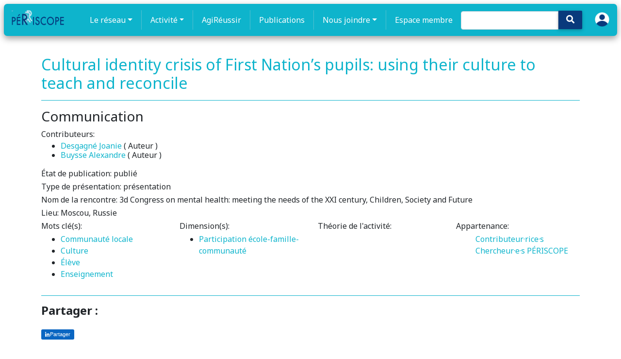

--- FILE ---
content_type: text/html; charset=utf-8
request_url: https://periscope-r.quebec/publication/61a6d84e036ba74f16368a33
body_size: 9879
content:
<!DOCTYPE html>
<html lang="fr" dir="ltr"
      prefix="content: http://purl.org/rss/1.0/modules/content/  dc: http://purl.org/dc/terms/  foaf: http://xmlns.com/foaf/0.1/  og: http://ogp.me/ns#  rdfs: http://www.w3.org/2000/01/rdf-schema#  schema: http://schema.org/  sioc: http://rdfs.org/sioc/ns#  sioct: http://rdfs.org/sioc/types#  skos: http://www.w3.org/2004/02/skos/core#  xsd: http://www.w3.org/2001/XMLSchema# ">
<head>
    <script async src="https://www.googletagmanager.com/gtag/js?id=G-MRS7KBRQB0"></script>
    <script>
        window.dataLayer = window.dataLayer || [];
        function gtag(){dataLayer.push(arguments);}
        gtag('js', new Date());

        gtag('config', 'G-MRS7KBRQB0');
    </script>
    <meta name="google-site-verification" content="3wDnYb42e5WI2rMX6D8uZTNYb-mv2xzVtGdlOwO3HgY" />
    <meta charset="utf-8"/>
    <meta property="og:title"
          content="Cultural identity crisis of First Nation’s pupils: using their culture to teach and reconcile | PÉRISCOPE"/>

    <meta name="MobileOptimized" content="width"/>
    <meta name="HandheldFriendly" content="true"/>
    <meta name="viewport" content="width=device-width, initial-scale=1.0"/>
    <link rel="shortcut icon" href=" " type="image/vnd.microsoft.icon"/>

    <title>
        Cultural identity crisis of First Nation’s pupils: using their culture to teach and reconcile | PÉRISCOPE
        
    </title>

    

    <script src="/tinymce/js/tinymce/tinymce.min.js" referrerpolicy="origin"></script>

    <link rel="shortcut icon" href="/fav/favicon.png" type="image/png">
    <link rel="stylesheet" href="/css/fontawesome_all.min.css">
    <link rel="stylesheet" type="text/css" href="https://use.fontawesome.com/releases/v5.8.2/css/all.css">
    <link rel="stylesheet" type="text/css" href="/libraries/MDB-Pro_4.16.0/css/bootstrap.min.css">
    <link rel="stylesheet" type="text/css" href="/libraries/MDB-Pro_4.16.0/css/mdb.min.css">
    <link rel="stylesheet" type="text/css" href="/libraries/MDB-Pro_4.16.0/css/style.css">
    <link rel="stylesheet" type="text/css" href="/libraries/MDB-Pro_4.8.7/css/addons/datatables.min.css">

    <!-- og:image -->
    

        <meta property="og:image" content="https://periscope-r.quebec/cms/1638722220537-periscope2020.png"/>
    

    <!-- styles.css -->
    <link rel="stylesheet" type="text/css" href="/css/style-intranet.css">
    <script src="https://code.jquery.com/jquery-3.6.0.min.js"
            integrity="sha256-/xUj+3OJU5yExlq6GSYGSHk7tPXikynS7ogEvDej/m4=" crossorigin="anonymous"></script>

    <script>
        tinymce.init({
            language: "fr_FR",
            content_css : ["https://use.fontawesome.com/releases/v5.8.2/css/all.css", 'https://maxcdn.bootstrapcdn.com/bootstrap/4.3.1/css/bootstrap.min.css'],
            images_upload_url: '/img-cms',
            remove_script_host: false,
            // document_base_url : 'http://localhost:3334/',
            relative_urls: false,
            convert_urls: false,
            branding: false,
            promotion: false,
            image_dimensions: true,
            automatic_uploads: true,
            selector: 'textarea#wysiwyg',
            plugins: 'bootstrap4grid faicons print preview paste importcss searchreplace autolink autosave save directionality code visualblocks visualchars fullscreen image link media template codesample table charmap hr pagebreak nonbreaking anchor toc insertdatetime advlist lists wordcount imagetools textpattern noneditable help charmap quickbars emoticons',
            imagetools_cors_hosts: ['picsum.photos'],
            menubar: 'file edit view insert format tools table help',
            toolbar: 'bootstrap4grid | faicons | undo redo | bold italic underline strikethrough | fontselect fontsizeselect formatselect | alignleft aligncenter alignright alignjustify | outdent indent |  numlist bullist | forecolor backcolor removeformat | pagebreak | charmap emoticons | fullscreen  preview save print | insertfile image media template link anchor codesample | ltr rtl',
            faicons_default_color: 'c74848',
            faicons_default_size: 'fa-7x',
            toolbar_sticky: true,
            default_link_target: "_blank",
            autosave_ask_before_unload: true,
            autosave_interval: "30s",
            autosave_prefix: "{path}{query}-{id}-",
            autosave_restore_when_empty: false,
            autosave_retention: "2m",
            image_advtab: true,


            image_class_list: [
                {title: 'None', value: ''},
                {title: 'Some class', value: 'class-name'}
            ],
            importcss_append: true,
            height: 400,
            file_picker_callback: function (callback, value, meta) {
                /* Provide file and text for the link dialog */
                if (meta.filetype === 'file') {
                    callback('https://www.google.com/logos/google.jpg', {text: 'My text'});
                }

                /* Provide image and alt text for the image dialog */
                if (meta.filetype === 'image') {
                    callback('https://www.google.com/logos/google.jpg', {alt: 'My alt text'});
                }

                /* Provide alternative source and posted for the media dialog */
                if (meta.filetype === 'media') {
                    callback('movie.mp4', {source2: 'alt.ogg', poster: 'https://www.google.com/logos/google.jpg'});
                }
            },
            templates: [
                {
                    title: 'New Table',
                    description: 'creates a new table',
                    content: '<div class="mceTmpl"><table width="98%%"  border="0" cellspacing="0" cellpadding="0"><tr><th scope="col"> </th><th scope="col"> </th></tr><tr><td> </td><td> </td></tr></table></div>'
                },
                {title: 'Starting my story', description: 'A cure for writers block', content: 'Once upon a time...'},
                {
                    title: 'New list with dates',
                    description: 'New List with dates',
                    content: '<div class="mceTmpl"><span class="cdate">cdate</span><br /><span class="mdate">mdate</span><h2>My List</h2><ul><li></li><li></li></ul></div>'
                }
            ],
            template_cdate_format: '[Date Created (CDATE): %m/%d/%Y : %H:%M:%S]',
            template_mdate_format: '[Date Modified (MDATE): %m/%d/%Y : %H:%M:%S]',
            height: 600,
            image_caption: true,
            quickbars_selection_toolbar: 'bold italic | quicklink h2 h3 blockquote quickimage quicktable',
            noneditable_noneditable_class: "mceNonEditable",
            toolbar_drawer: 'sliding',
            contextmenu: "link image imagetools table",
        });
    </script>

</head>

<style>
    img {
    max-width: 100%!important;
    }
</style>

<link rel="stylesheet" href="https://fonts.googleapis.com/css2?family=Noto+Sans:wght@400;700&display=swap">

<style>

        /* CSS for desktop-only class */
    .desktop-only {
        display: block;
    }

    /* Media query for mobile devices */
    @media (max-width: 767px) {
        .desktop-only {
            display: none!important;
        }
    }


    body {
        font-family: 'Noto Sans', sans-serif;
    }


    .nav-link {
        /*font-weight: bolder;*/
        font-size: 16px;
    }

    .dropdown-item {
        padding: 8px 15px !important;
        font-size: 14px !important;
        line-height: 1.2 !important;
        font-weight: bold;

    }

    #menu:focus {
        outline: none !important;
    }

    .nav-item:focus,
    .nav-item:active {
        outline: none !important;
    }

    #login-user {
        display: block;
        margin: 0 auto;
        position: relative;
        top: -9px;
    }

    #search-icon {
        padding: 16px;
        padding-top: 9px;
        padding-bottom: 10px;
        left: -20px;
        top: 0px;
        background-color: #093a7c !important;
    }

    .navbar.scrolled {
        background-color: rgba(14, 180, 204, 0.95);
    }
    .navbar{
        transition: transform 0.3s ease;
        transform: scale(1);
    }


    .navbar:hover {
        transform: scale(1.01);
    }
    .navbar-nav .nav-link {
        transition: transform 0.3s ease;
        transform: scale(1);
    }


    .navbar-nav .nav-link:hover {
        transform: scale(1.05);
    }

    .navbar {
        position: sticky;
        top: 0;
        z-index: 100;
    }

    .navbar-nav {
        margin: 0 auto;
        display: flex;
        justify-content: center;
    }

    .navbar-dark .navbar-brand {
        position: relative;
        top: -5px;
    }

    .navbar-nav .nav-item:not(:last-child) {
        border-right: 1px solid rgba(217, 217, 217, 0.34);
        padding-right: 10px;
        margin-right: 10px;
    }

    .navbar {
        margin: 8px;
        border-radius: 7px;
        box-shadow: 0 5px 14px rgba(0, 0, 0, 0.4)
    }

    .dropdown-item:hover {
        background-color: rgba(14, 180, 204, 0.69) !important; /* Set the background color on hover */
        color: #ffffff !important;
        border-radius: 0.5rem !important;
    }

    .dropdown-item a:hover {
        color: #ffffff !important; /* Set the text color on hover */
    }

    .dropdown-item:focus,
    .dropdown-item:active {
        background-color: rgba(14, 180, 204, 0.69) !important; /* Set the background color on focus/active */
        color: #ffffff !important; /* Set the text color on focus/active */
        outline: none; /* Remove the default outline */
    }

    .dropdown-menu {
        transition: all 0.3s ease; /* Add transition for smooth animation */
        opacity: 0; /* Hide the dropdown menu by default */
        visibility: hidden;
        transform: translateY(-10px); /* Move the dropdown menu up by 10px */
    }

    .dropdown:hover .dropdown-menu {
        opacity: 1; /* Show the dropdown menu on hover */
        visibility: visible;
        transform: translateY(0);
    }


    .dropdown-menu {
        border-radius: 0.5rem !important;
    }

    .dropdown-menu {
        animation: fadeIn 1s ease;
    }

    @keyframes fadeIn {
        0% {
            opacity: 0;
            transform: translateY(5px);
        }
        100% {
            opacity: 1;
            transform: translateY(0);
        }
    }

    nav-link {
        color: black;
    }

    .navbar.navbar-dark .navbar-nav .nav-item .nav-link {
        color: white !important;
    }

    ::marker {
        color: white;
    }

    @import url("//maxcdn.bootstrapcdn.com/font-awesome/4.7.0/css/font-awesome.min.css");
    .navbar-icon-top .navbar-nav .nav-link > .fa {
        position: relative;
        width: 36px;
        font-size: 24px;
    }

    .navbar-icon-top .navbar-nav .nav-link > .fa > .badge {
        font-size: 0.75rem;
        position: absolute;
        right: 0;
        font-family: sans-serif;
    }

    .navbar-icon-top .navbar-nav .nav-link > .fab {
        position: relative;
        width: 36px;
        font-size: 24px;
    }

    .navbar-icon-top .navbar-nav .nav-link > .fas {
        position: relative;
        width: 36px;
        font-size: 24px;
    }

    .navbar-icon-top .navbar-nav .nav-link > .fab > .badge {
        font-size: 0.75rem;
        position: absolute;
        right: 0;
        font-family: sans-serif;
    }

    .navbar-icon-top .navbar-nav .nav-link > .fas > .badge {
        font-size: 0.75rem;
        position: absolute;
        right: 0;
        font-family: sans-serif;
    }

    .navbar-icon-top .navbar-nav .nav-link > .fa {
        top: 3px;
        line-height: 12px;
    }

    .navbar-icon-top .navbar-nav .nav-link > .fa > .badge {
        top: -10px;
    }

    .navbar-icon-top .navbar-nav .nav-link > .fab {
        top: 3px;
        line-height: 12px;
    }

    .navbar-icon-top .navbar-nav .nav-link > .fas {
        top: 3px;
        line-height: 12px;
    }

    .navbar-icon-top .navbar-nav .nav-link > .fab > .badge {
        top: -10px;
    }

    .navbar-icon-top .navbar-nav .nav-link > .fas > .badge {
        top: -10px;
    }

    @media (min-width: 576px) {
        .navbar-icon-top.navbar-expand-sm .navbar-nav .nav-link {
            text-align: center;
            display: table-cell;
            height: 70px;
            vertical-align: middle;
            padding-top: 0;
            padding-bottom: 0;
        }

        .navbar-icon-top.navbar-expand-sm .navbar-nav .nav-link > .fa {
            display: block;
            width: 48px;
            margin: 2px auto 4px auto;
            top: 0;
            line-height: 24px;
        }

        .navbar-icon-top.navbar-expand-sm .navbar-nav .nav-link > .fa > .badge {
            top: -7px;
        }

        .navbar-icon-top.navbar-expand-sm .navbar-nav .nav-link > .fab {
            display: block;
            width: 48px;
            margin: 2px auto 4px auto;
            top: 0;
            line-height: 24px;
        }

        .navbar-icon-top.navbar-expand-sm .navbar-nav .nav-link > .fas {
            display: block;
            width: 48px;
            margin: 2px auto 4px auto;
            top: 0;
            line-height: 24px;
        }

        .navbar-icon-top.navbar-expand-sm .navbar-nav .nav-link > .fab > .badge {
            top: -7px;
        }

        .navbar-icon-top.navbar-expand-sm .navbar-nav .nav-link > .fas > .badge {
            top: -7px;
        }
    }

    @media (min-width: 768px) {
        .navbar-icon-top.navbar-expand-md .navbar-nav .nav-link {
            text-align: center;
            display: table-cell;
            height: 70px;
            vertical-align: middle;
            padding-top: 0;
            padding-bottom: 0;
        }

        .navbar-icon-top.navbar-expand-md .navbar-nav .nav-link > .fa {
            display: block;
            width: 48px;
            margin: 2px auto 4px auto;
            top: 0;
            line-height: 24px;
        }

        .navbar-icon-top.navbar-expand-md .navbar-nav .nav-link > .fa > .badge {
            top: -7px;
        }

        .navbar-icon-top.navbar-expand-md .navbar-nav .nav-link > .fab {
            display: block;
            width: 48px;
            margin: 2px auto 4px auto;
            top: 0;
            line-height: 24px;
        }

        .navbar-icon-top.navbar-expand-md .navbar-nav .nav-link > .fas {
            display: block;
            width: 48px;
            margin: 2px auto 4px auto;
            top: 0;
            line-height: 24px;
        }

        .navbar-icon-top.navbar-expand-md .navbar-nav .nav-link > .fab > .badge {
            top: -7px;
        }

        .navbar-icon-top.navbar-expand-md .navbar-nav .nav-link > .fas > .badge {
            top: -7px;
        }
    }

    @media (min-width: 992px) {
        .navbar-icon-top.navbar-expand-lg .navbar-nav .nav-link {
            text-align: center;
            display: table-cell;
            height: 70px;
            vertical-align: middle;
            padding-top: 0;
            padding-bottom: 0;
        }

        .navbar-icon-top.navbar-expand-lg .navbar-nav .nav-link > .fa {
            display: block;
            width: 48px;
            margin: 2px auto 4px auto;
            top: 0;
            line-height: 24px;
        }

        .navbar-icon-top.navbar-expand-lg .navbar-nav .nav-link > .fab {
            display: block;
            width: 48px;
            margin: 2px auto 4px auto;
            top: 0;
            line-height: 24px;
        }

        .navbar-icon-top.navbar-expand-lg .navbar-nav .nav-link > .fas {
            display: block;
            width: 48px;
            margin: 2px auto 4px auto;
            top: 0;
            line-height: 24px;
        }

        .navbar-icon-top.navbar-expand-lg .navbar-nav .nav-link > .fa > .badge {
            top: -7px;
        }

        .navbar-icon-top.navbar-expand-lg .navbar-nav .nav-link > .fab > .badge {
            top: -7px;
        }

        .navbar-icon-top.navbar-expand-lg .navbar-nav .nav-link > .fas > .badge {
            top: -7px;
        }
    }

    @media (min-width: 1200px) {
        .navbar-icon-top.navbar-expand-xl .navbar-nav .nav-link {
            text-align: center;
            display: table-cell;
            height: 70px;
            vertical-align: middle;
            padding-top: 0;
            padding-bottom: 0;
        }

        .navbar-icon-top.navbar-expand-xl .navbar-nav .nav-link > .fa {
            display: block;
            width: 48px;
            margin: 2px auto 4px auto;
            top: 0;
            line-height: 24px;
        }

        .navbar-icon-top.navbar-expand-xl .navbar-nav .nav-link > .fab {
            display: block;
            width: 48px;
            margin: 2px auto 4px auto;
            top: 0;
            line-height: 24px;
        }

        .navbar-icon-top.navbar-expand-xl .navbar-nav .nav-link > .fas {
            display: block;
            width: 48px;
            margin: 2px auto 4px auto;
            top: 0;
            line-height: 24px;
        }

        .navbar-icon-top.navbar-expand-xl .navbar-nav .nav-link > .fa > .badge {
            top: -7px;
        }

        .navbar-icon-top.navbar-expand-xl .navbar-nav .nav-link > .fab > .badge {
            top: -7px;
        }

        .navbar-icon-top.navbar-expand-xl .navbar-nav .nav-link > .fas > .badge {
            top: -7px;
        }
    }

    .hiden-options {
        display: none;
    }

    .f-left {
        position: absolute;
        right: 20px;
    }

    #pills-profile-tab, #pills-home-tab {
        font-size: 0.9rem;
        text-transform: uppercase;
    }

    .md-pills .nav-link {
        border-radius: .3rem;
        background-color: #f3f3f3;
    }

    .pagination a {

        color: white !important;

    }

    .navbar-nav .nav-link.active {
        color: #ffffff;
        background-color: rgba(255, 255, 255, 0.1);
    }

    #globalsearch {
        position: relative;
        left: -15px;
        top: 7px;
    }

    #globalsearch::placeholder { /* Chrome, Firefox, Opera, Safari 10.1+ */
        color: white;
        opacity: 1; /* Firefox */
    }

    #globalsearch:focus {
        border-color: white !important;
    }


</style>

<!--Navbar-->
<nav class="navbar navbar-expand-lg navbar-dark ">
    <!-- Navbar brand -->
    <a class="navbar-brand" href="/">
        <img src="/logo.png" height="32" alt="mdb logo">
    </a>
    <!-- Collapse button -->
    <button class="navbar-toggler" type="button" data-toggle="collapse" data-target="#basicExampleNav"
            aria-controls="basicExampleNav" aria-expanded="false" aria-label="Toggle navigation">
        <span class="navbar-toggler-icon"></span>
    </button>
    <!-- Collapsible content -->
    <div class="collapse navbar-collapse" id="basicExampleNav">
        <!-- Links -->
        <ul class="navbar-nav mr-auto">
            <li class="nav-item dropdown multi-level-dropdown ">
                <a href="#" id="menu" data-toggle="dropdown" class="nav-link dropdown-toggle w-100">Le réseau</a>
                <ul class="dropdown-menu mt-2 rounded-0  border-0 z-depth-1">
                    
                        
                            
                                
                                <li class="dropdown-item dropdown-submenu p-0 ">
                                    <a href="/page/1637089101379-le-reseau"
                                       class="text-black w-100">À propos</a>
                                    
                                </li>
                            
                        
                    
                        
                            
                                
                                <li class="dropdown-item dropdown-submenu p-0 ">
                                    <a href="/page/1637089236300-comite-directeur-codir"
                                       class="text-black w-100">Comité directeur</a>
                                    
                                </li>
                            
                        
                    
                        
                    
                        
                    
                        
                    
                        
                            
                        
                    
                        
                            
                        
                    
                        
                            
                        
                    
                        
                            
                        
                    
                        
                            
                        
                    
                        
                    
                        
                    
                        
                    
                        
                    
                        
                            
                        
                    
                        
                            
                        
                    
                        
                            
                        
                    
                        
                    
                        
                    
                        
                    
                        
                            
                        
                    
                        
                            
                        
                    
                        
                    
                        
                    
                        
                    
                        
                    
                        
                    
                        
                    
                        
                    
                        
                    
                        
                    
                        
                    
                        
                    
                        
                    
                        
                    
                        
                    
                        
                    
                        
                    
                        
                    
                        
                    
                        
                    
                        
                    
                        
                    
                        
                    
                        
                    
                        
                    
                        
                    
                        
                    
                        
                    
                        
                    
                        
                            
                        
                    
                        
                    
                        
                    
                        
                    
                        
                    
                        
                    
                        
                    
                        
                    
                        
                            
                        
                    
                        
                    
                        
                    
                        
                    
                        
                    
                        
                    
                        
                    
                        
                    
                        
                    
                        
                    
                        
                    
                        
                    
                        
                    
                        
                    
                        
                    
                        
                    
                        
                    
                        
                    
                        
                    
                        
                    
                        
                    
                        
                    
                        
                    
                        
                    
                        
                    
                        
                    
                        
                    
                        
                    
                        
                    
                        
                    
                        
                    
                        
                    
                        
                    
                        
                    
                        
                    
                        
                    
                        
                    
                        
                    
                        
                    
                        
                    
                        
                            
                                
                                <li class="dropdown-item dropdown-submenu p-0 ">
                                    <a href="/page/1651770207986-partenaires-du-reseau-periscope"
                                       class="text-black w-100">Partenaires</a>
                                    
                                </li>
                            
                        
                    
                        
                    
                        
                    
                        
                    
                        
                    
                        
                    
                        
                    
                        
                    
                        
                    
                        
                    
                        
                    
                        
                    
                        
                    
                        
                    
                        
                    
                        
                    
                        
                    
                        
                    
                        
                    
                        
                    
                        
                    
                        
                    
                        
                    
                        
                    
                        
                    
                        
                    
                        
                            
                        
                    
                        
                    
                    <li class="dropdown-item p-0">
                        <a href="/groupes/cochercheures"
                           class=" w-100">Cochercheur·ses</a>
                    </li>
                    <li class="dropdown-item p-0">
                        <a href="/groupes/periscope-chercheur-e-s-collaborateurs"
                           class=" w-100">Membres collaborateurs</a>
                    </li>
                    <li class="dropdown-item p-0">
                        <a href="/groupes/etudiantes-postdoctorat"
                           class=" w-100">Étudiant·es (postdoctorat)</a>
                    </li>
                </ul>
            </li>
            <li class="nav-item dropdown multi-level-dropdown ">
                <a href="#" id="menu" data-toggle="dropdown" class="nav-link dropdown-toggle w-100">Activité</a>
                <ul class="dropdown-menu mt-2 rounded-0  border-0 z-depth-1">

                    
                        
                            
                        
                    
                        
                            
                        
                    
                        
                    
                        
                    
                        
                    
                        
                            

                                
                                <li class="dropdown-item dropdown-submenu p-0 ">
                                    <a href="/page/1637089611996-dimensions-de-la-participation--mobilisation"
                                       class=" text-black w-100">Dimensions de la participation</a>
                                    
                                </li>
                            
                        
                    
                        
                            

                                
                                <li class="dropdown-item dropdown-submenu p-0 ">
                                    <a href="/page/1637089663300-3i"
                                       class=" text-black w-100">3i</a>
                                    
                                </li>
                            
                        
                    
                        
                            

                                
                                <li class="dropdown-item dropdown-submenu p-0 ">
                                    <a href="/page/1637089772775-in-3"
                                       class=" text-black w-100">Données descriptives</a>
                                    
                                </li>
                            
                        
                    
                        
                            

                                
                                <li class="dropdown-item dropdown-submenu p-0 ">
                                    <a href="/page/1637089997908-tournee-r_ecole"
                                       class=" text-black w-100">Tournée R_École</a>
                                    
                                </li>
                            
                        
                    
                        
                            

                                
                                <li class="dropdown-item dropdown-submenu p-0 ">
                                    <a href="/page/1637090068762-les-chantiers-du-periscope"
                                       class="dropdown-toggle  text-black w-100">Chantiers</a>
                                    
                                        <ul class="dropdown-menu ml-2 rounded-0  border-0 z-depth-1">
                                            
                                                
                                            
                                                
                                            
                                                
                                            
                                                
                                            
                                                
                                            
                                                
                                            
                                                
                                            
                                                
                                            
                                                
                                            
                                                
                                            
                                                
                                                    
                                                        <li class="dropdown-item p-0">
                                                            <a href="/page/1637090318461-chantier-rechercher-la-reussite-scolaire-et-la-reussite-educative-3r"
                                                               class=" w-100">Chantier Réussite (3R)</a>
                                                        </li>
                                                    
                                                
                                            
                                                
                                                    
                                                        <li class="dropdown-item p-0">
                                                            <a href="/page/1637090479466-chantier-engagement-de-leleve"
                                                               class=" w-100">Chantier Engagement de l&#39;élève</a>
                                                        </li>
                                                    
                                                
                                            
                                                
                                                    
                                                        <li class="dropdown-item p-0">
                                                            <a href="/page/1637090613383-collaborations-ecole---famille---communaute"
                                                               class=" w-100">Collaborations École - Famille - Communauté</a>
                                                        </li>
                                                    
                                                
                                            
                                                
                                                    
                                                        <li class="dropdown-item p-0">
                                                            <a href="/page/1637090734298-chantier-inegalitesiniquites-au-temps-de-la-covid-19"
                                                               class=" w-100">Chantier IN2</a>
                                                        </li>
                                                    
                                                
                                            
                                                
                                            
                                                
                                            
                                                
                                            
                                                
                                                    
                                                
                                            
                                                
                                            
                                                
                                            
                                                
                                            
                                                
                                            
                                                
                                            
                                                
                                            
                                                
                                            
                                                
                                            
                                                
                                            
                                                
                                            
                                                
                                            
                                                
                                            
                                                
                                            
                                                
                                            
                                                
                                            
                                                
                                            
                                                
                                            
                                                
                                            
                                                
                                            
                                                
                                            
                                                
                                            
                                                
                                            
                                                
                                            
                                                
                                            
                                                
                                            
                                                
                                            
                                                
                                            
                                                
                                            
                                                
                                            
                                                
                                            
                                                
                                            
                                                
                                            
                                                
                                            
                                                
                                            
                                                
                                            
                                                
                                            
                                                
                                            
                                                
                                            
                                                
                                            
                                                
                                            
                                                
                                            
                                                
                                            
                                                
                                            
                                                
                                            
                                                
                                            
                                                
                                            
                                                
                                            
                                                
                                            
                                                
                                            
                                                
                                            
                                                
                                            
                                                
                                            
                                                
                                            
                                                
                                            
                                                
                                            
                                                
                                            
                                                
                                            
                                                
                                            
                                                
                                            
                                                
                                            
                                                
                                            
                                                
                                            
                                                
                                            
                                                
                                            
                                                
                                            
                                                
                                            
                                                
                                            
                                                
                                            
                                                
                                            
                                                
                                            
                                                
                                            
                                                
                                            
                                                
                                            
                                                
                                            
                                                
                                            
                                                
                                            
                                                
                                            
                                                
                                            
                                                
                                            
                                                
                                            
                                                
                                            
                                                
                                            
                                                
                                            
                                                
                                            
                                                
                                            
                                                
                                            
                                                
                                                    
                                                        <li class="dropdown-item p-0">
                                                            <a href="/page/1655242593806-chantier-sur-le-tutorat-par-les-pairs-tutop"
                                                               class=" w-100">Chantier TuToP</a>
                                                        </li>
                                                    
                                                
                                            
                                                
                                            
                                                
                                            
                                                
                                            
                                                
                                            
                                                
                                                    
                                                        <li class="dropdown-item p-0">
                                                            <a href="/page/1669852556133-conditions-pour-un-milieu-propice-a-lapprentissage"
                                                               class=" w-100">ConScienceDA</a>
                                                        </li>
                                                    
                                                
                                            
                                                
                                            
                                                
                                            
                                                
                                            
                                                
                                            
                                                
                                            
                                                
                                            
                                                
                                            
                                                
                                            
                                                
                                            
                                                
                                            
                                                
                                            
                                                
                                            
                                                
                                            
                                                
                                            
                                                
                                            
                                                
                                            
                                        </ul>
                                    
                                </li>
                            
                        
                    
                        
                    
                        
                    
                        
                    
                        
                    
                        
                            

                                
                                <li class="dropdown-item dropdown-submenu p-0 ">
                                    <a href="/page/1637090849637-modeles-methodes"
                                       class=" text-black w-100">PÉRISCAR</a>
                                    
                                </li>
                            
                        
                    
                        
                            

                                
                                <li class="dropdown-item dropdown-submenu p-0 ">
                                    <a href="/page//archives"
                                       class=" text-black w-100">Actualités</a>
                                    
                                </li>
                            
                        
                    
                        
                            

                                
                                <li class="dropdown-item dropdown-submenu p-0 ">
                                    <a href="/page/1637091595464-projets-specifiques-acces-libre"
                                       class="dropdown-toggle  text-black w-100">Projets spécifiques (accès libre)</a>
                                    
                                        <ul class="dropdown-menu ml-2 rounded-0  border-0 z-depth-1">
                                            
                                                
                                            
                                                
                                            
                                                
                                            
                                                
                                            
                                                
                                            
                                                
                                            
                                                
                                            
                                                
                                            
                                                
                                            
                                                
                                            
                                                
                                                    
                                                
                                            
                                                
                                                    
                                                
                                            
                                                
                                                    
                                                
                                            
                                                
                                                    
                                                
                                            
                                                
                                            
                                                
                                            
                                                
                                            
                                                
                                                    
                                                        <li class="dropdown-item p-0">
                                                            <a href="/page/1637091826259-projet-ecrit"
                                                               class=" w-100">Projet ÉCRIT</a>
                                                        </li>
                                                    
                                                
                                            
                                                
                                            
                                                
                                            
                                                
                                            
                                                
                                            
                                                
                                            
                                                
                                            
                                                
                                            
                                                
                                            
                                                
                                            
                                                
                                            
                                                
                                            
                                                
                                            
                                                
                                            
                                                
                                            
                                                
                                            
                                                
                                            
                                                
                                            
                                                
                                            
                                                
                                            
                                                
                                            
                                                
                                            
                                                
                                            
                                                
                                            
                                                
                                            
                                                
                                            
                                                
                                            
                                                
                                            
                                                
                                            
                                                
                                            
                                                
                                            
                                                
                                            
                                                
                                            
                                                
                                            
                                                
                                            
                                                
                                            
                                                
                                            
                                                
                                            
                                                
                                            
                                                
                                            
                                                
                                            
                                                
                                            
                                                
                                            
                                                
                                            
                                                
                                            
                                                
                                            
                                                
                                            
                                                
                                            
                                                
                                            
                                                
                                            
                                                
                                            
                                                
                                            
                                                
                                            
                                                
                                            
                                                
                                            
                                                
                                            
                                                
                                            
                                                
                                            
                                                
                                            
                                                
                                            
                                                
                                            
                                                
                                            
                                                
                                            
                                                
                                            
                                                
                                            
                                                
                                            
                                                
                                            
                                                
                                            
                                                
                                            
                                                
                                            
                                                
                                            
                                                
                                            
                                                
                                            
                                                
                                            
                                                
                                            
                                                
                                            
                                                
                                            
                                                
                                            
                                                
                                            
                                                
                                            
                                                
                                            
                                                
                                            
                                                
                                            
                                                
                                            
                                                
                                            
                                                
                                            
                                                
                                            
                                                
                                                    
                                                
                                            
                                                
                                            
                                                
                                            
                                                
                                            
                                                
                                            
                                                
                                                    
                                                
                                            
                                                
                                            
                                                
                                            
                                                
                                            
                                                
                                            
                                                
                                            
                                                
                                            
                                                
                                            
                                                
                                            
                                                
                                            
                                                
                                            
                                                
                                            
                                                
                                            
                                                
                                            
                                                
                                            
                                                
                                            
                                                
                                            
                                        </ul>
                                    
                                </li>
                            
                        
                    
                        
                    
                        
                    
                        
                    
                        
                            

                                
                                <li class="dropdown-item dropdown-submenu p-0 ">
                                    <a href="/page/1637093357597-projets-specifiques-acces-limite"
                                       class=" text-black w-100">Projets spécifiques (accès limité)</a>
                                    
                                </li>
                            
                        
                    
                        
                            

                                
                                <li class="dropdown-item dropdown-submenu p-0 ">
                                    <a href="/page/1637093625268-serie-leviers-prs"
                                       class=" text-black w-100">Série Leviers-PRS</a>
                                    
                                </li>
                            
                        
                    
                        
                    
                        
                    
                        
                    
                        
                    
                        
                    
                        
                    
                        
                    
                        
                    
                        
                    
                        
                    
                        
                    
                        
                    
                        
                    
                        
                    
                        
                    
                        
                    
                        
                    
                        
                    
                        
                    
                        
                    
                        
                    
                        
                    
                        
                    
                        
                    
                        
                    
                        
                    
                        
                    
                        
                    
                        
                            
                        
                    
                        
                    
                        
                    
                        
                    
                        
                    
                        
                    
                        
                    
                        
                    
                        
                            

                                
                                <li class="dropdown-item dropdown-submenu p-0 ">
                                    <a href="/page/1638999730604-serie-horizon-culture-perseverance"
                                       class=" text-black w-100">Série Horizon culture persévérance</a>
                                    
                                </li>
                            
                        
                    
                        
                    
                        
                    
                        
                    
                        
                    
                        
                    
                        
                    
                        
                    
                        
                    
                        
                    
                        
                    
                        
                    
                        
                    
                        
                    
                        
                    
                        
                    
                        
                    
                        
                    
                        
                    
                        
                    
                        
                    
                        
                    
                        
                    
                        
                    
                        
                    
                        
                    
                        
                    
                        
                    
                        
                    
                        
                    
                        
                    
                        
                    
                        
                    
                        
                    
                        
                    
                        
                    
                        
                    
                        
                    
                        
                    
                        
                    
                        
                            
                        
                    
                        
                    
                        
                    
                        
                    
                        
                    
                        
                    
                        
                    
                        
                    
                        
                    
                        
                    
                        
                    
                        
                    
                        
                    
                        
                    
                        
                    
                        
                    
                        
                    
                        
                    
                        
                    
                        
                    
                        
                    
                        
                    
                        
                    
                        
                    
                        
                    
                        
                    
                        
                            

                                
                                <li class="dropdown-item dropdown-submenu p-0 ">
                                    <a href="/page/1729156634014-concours-pano_comment-participer"
                                       class=" text-black w-100">Concours PaNo</a>
                                    
                                </li>
                            
                        
                    
                        
                    
                </ul>
            </li>
            <li class="nav-item">
                <a class="nav-link" href="https://periscope-r.quebec/page/1638570796374-exposition-agireussir">AgiRéussir</a>
            </li>
            <li class="nav-item">
                <a class="nav-link" href="/publication">Publications</a>
            </li>
            <li class="nav-item dropdown multi-level-dropdown ">
                <a href="/page/1638773181286-nous-joindre-ici-prs" id="menu" data-toggle="dropdown"
                   class="nav-link dropdown-toggle w-100">Nous joindre</a>
                <ul class="dropdown-menu mt-2 rounded-0  border-0 z-depth-1">

                    
                        
                            
                        
                    
                        
                            
                        
                    
                        
                    
                        
                    
                        
                    
                        
                            
                        
                    
                        
                            
                        
                    
                        
                            
                        
                    
                        
                            
                        
                    
                        
                            
                        
                    
                        
                    
                        
                    
                        
                    
                        
                    
                        
                            
                        
                    
                        
                            
                        
                    
                        
                            
                        
                    
                        
                    
                        
                    
                        
                    
                        
                            
                        
                    
                        
                            
                        
                    
                        
                    
                        
                    
                        
                    
                        
                    
                        
                    
                        
                    
                        
                    
                        
                    
                        
                    
                        
                    
                        
                    
                        
                    
                        
                    
                        
                    
                        
                    
                        
                    
                        
                    
                        
                    
                        
                    
                        
                    
                        
                    
                        
                    
                        
                    
                        
                    
                        
                    
                        
                    
                        
                    
                        
                    
                        
                            

                                
                                <li class="dropdown-item dropdown-submenu p-0 ">
                                    <a href="/page/1638773469787-nous-joindre-ici-prs"
                                       class=" text-black w-100">Nous joindre (ICI PRS)</a>
                                    
                                </li>
                            
                        
                    
                        
                    
                        
                    
                        
                    
                        
                    
                        
                    
                        
                    
                        
                    
                        
                            
                        
                    
                        
                    
                        
                    
                        
                    
                        
                    
                        
                    
                        
                    
                        
                    
                        
                    
                        
                    
                        
                    
                        
                    
                        
                    
                        
                    
                        
                    
                        
                    
                        
                    
                        
                    
                        
                    
                        
                    
                        
                    
                        
                    
                        
                    
                        
                    
                        
                    
                        
                    
                        
                    
                        
                    
                        
                    
                        
                    
                        
                    
                        
                    
                        
                    
                        
                    
                        
                    
                        
                    
                        
                    
                        
                    
                        
                    
                        
                    
                        
                            
                        
                    
                        
                    
                        
                    
                        
                    
                        
                    
                        
                    
                        
                    
                        
                    
                        
                    
                        
                    
                        
                    
                        
                    
                        
                    
                        
                    
                        
                    
                        
                    
                        
                    
                        
                    
                        
                    
                        
                    
                        
                    
                        
                    
                        
                    
                        
                    
                        
                    
                        
                    
                        
                            
                        
                    
                        
                    
                </ul>
            </li>
            <li class="nav-item">
                <a class="nav-link" href="/espace-membre">Espace membre</a>
            </li>
        </ul>
        <!-- Links -->
        <form id="searchForm" class="form-inline desktop-only" method="post" action="/recherche-globale">
            <div class="input-group">
                <input id="globalsearch" class="form-control" type="text" name="search" placeholder="Recherche"
                       aria-label="Search">
                <div class="input-group-append">
                    <button id="search-icon" class="btn btn-primary" type="submit">
                        <i class="fas fa-search fa-lg"></i>
                    </button>
                </div>
            </div>
        </form>

        <script>
            document.getElementById('searchForm').addEventListener('submit', function (event) {
                event.preventDefault(); // Prevent form submission

                var searchIcon = document.getElementById('search-icon');
                searchIcon.style.display = 'none'; // Hide the search button

                var searchImage = document.createElement('img');
                searchImage.src = '/search.gif';
                searchImage.alt = 'Searching...';
                searchImage.style.height = '38px';
                searchImage.style.padding = '0';
                searchImage.style.marginBottom = '15px';
                searchImage.style.position = 'relative';
                searchImage.style.top = '7px';
                searchImage.style.left = '-25px';
                searchImage.style.border = '1px solid #ced4da';
                searchImage.style.zIndex = '1000';


                var buttonContainer = document.getElementById('search-icon').parentElement;
                buttonContainer.appendChild(searchImage);

                setTimeout(function () {
                    document.getElementById('searchForm').submit(); // Submit the form after processing (remove this if you're not performing any additional processing)
                }, 2000); // Replace 2000 with the actual duration of your processing
            });
        </script>

        
            <a href="/login" class="header--connect white-text mt-3 desktop-only">
                <img id="login-user" src="/user-login.png" alt="Login"
                     style="height: 30px; display: block; margin: 0 auto;">
            </a>
        

    </div>
    </div>
    <!-- Collapsible content -->
</nav>
<!--/.Navbar-->


<script>
    var currentPage = window.location.pathname;
    var links = document.querySelectorAll('.navbar-nav .nav-link');
    links.forEach(function (link) {
        if (link.getAttribute('href') === currentPage) {
            link.classList.add('active');
        }
    });
    window.addEventListener('scroll', function () {
        var navbar = document.querySelector('.navbar');
        if (window.pageYOffset > 0) {
            navbar.classList.add('scrolled');
        } else {
            navbar.classList.remove('scrolled');
        }
    });
</script>




<div class="alert alert-danger container d-none text-center" role="alert">
    
</div>
</header>




<link rel="stylesheet" type="text/css" href="https://cdn.datatables.net/1.10.22/css/jquery.dataTables.min.css">

<link rel="stylesheet" type="text/css" href="https://cdn.datatables.net/buttons/1.6.4/css/buttons.dataTables.min.css">




<style>
    nav {
        background-color: var(--primaryColor);
    }

    .pub-title {
        color: #0eb4cc;
        margin-top: 40px;
    }

    .container p {
        margin-bottom: 3px;
    }

    .contrib-name {
        color: #0eb4cc;
    }

    .container a {
        color: #0eb4cc !important;
    }

    .ul-contrib {
        line-height: 1.2 !important;
    }
</style>
<div class="container">
    <h2 class="pub-title">Cultural identity crisis of First Nation’s pupils: using their culture to teach and reconcile</h2>
    <hr>
    
    <h3>Communication</h3>

    <p><strong>Contributeurs:</strong></p>
    <ul class="ul-contrib">
        
            <li><a class="contrib-name"
                   href="/publication/auteur/Desgagné/Joanie">Desgagné Joanie</a>
                (
                Auteur
                
                )
            </li>
        
            <li><a class="contrib-name"
                   href="/publication/auteur/Buysse/Alexandre">Buysse Alexandre</a>
                (
                Auteur
                
                )
            </li>
        
    </ul>
    <p><strong>État de publication:</strong>

        
            publié
        
    </p>

    <!--    PRESENTATION TYPE-->
    <p><strong>Type de
            présentation: </strong> présentation</p>
    
    <!--    REPORT TYPE-->
    

    <!--    COLLECTION FOR journal -->
    
    
    
    

    <!--    COLLECTION FOR REPORT-->
    

    <!--    NEWSPAPER-->
    

    <!--    INSTITUTION FOR REPORT-->
    

    <!--    Titre des actes-->
    
    <!--    magazine-->
    
    <!--    CONFERANCE NAME-->
    <p><strong>Nom de la
            rencontre:</strong> 3d Congress on mental health: meeting the needs of the XXI century, Children, Society and Future</p>
    

    <!--BOOK TITLE-->
    

    <!--    EDITOR-->
    

    <!--    AREA-->
    <p><strong>Lieu:</strong> Moscou, Russie</p>
    

    

    
    
    
    

    <!--    URL-->
    

    <!--    ABSTRATC-->
    
    

    <div class="row">
        <div class="col">
            <p><strong>Mots clé(s):</strong></p>
            <ul>
                
                    <li><a href="/publication/mot-cle/Communauté locale">Communauté locale</a></li>
                
                    <li><a href="/publication/mot-cle/Culture">Culture</a></li>
                
                    <li><a href="/publication/mot-cle/Élève">Élève</a></li>
                
                    <li><a href="/publication/mot-cle/Enseignement">Enseignement</a></li>
                
            </ul>
        </div>
        <div class="col">
            <p><strong>Dimension(s):</strong></p>
            <ul>
                
                    <li><a href="/publication/dimension/Participation école-famille-communauté">Participation école-famille-communauté</a></li>
                
            </ul>
        </div>
        <div class="col">
            <p><strong>Théorie de l'activité:</strong></p>
            <ul>
                
            </ul>
        </div>
        <div class="col">
            <p><strong>Appartenance:</strong></p>
            <ul>
                <a href="/">Contributeur·rice·s</a>
                <a href="/">Chercheur·e·s PÉRISCOPE</a>
            </ul>
        </div>
    </div>
</div>
<script src="//cdnjs.cloudflare.com/ajax/libs/lodash.js/2.4.1/lodash.min.js"></script>
<!--<script type="text/javascript" src="/MDB-Pro_4.16.0/js/jquery.min.js"></script>-->
<script type="text/javascript" src="/MDB-Pro_4.16.0/js/popper.min.js"></script>
<!--&lt;!&ndash; Bootstrap core JavaScript &ndash;&gt;-->
<script type="text/javascript" src="/MDB-Pro_4.16.0/js/bootstrap.min.js"></script>
<!-- MDB core JavaScript -->
<script type="text/javascript" src="/MDB-Pro_4.16.0/js/mdb.min.js"></script>
<!--&lt;!&ndash; MDB addons JavaScript &ndash;&gt;-->
<footer role="contentinfo">
    <div>


    </div>

</footer>

</body>
</html>

<div class="footer container mb-5">

    <style>

        .fb_iframe_widget_fluid {
            position: relative!important;
            top: -10px!important;
        }
        .fb_iframe_widget {
            display: inline-block;
            position: relative;
            top: -12px;
        }
        .xl .btn i {
            top: 4px;
            height: 15px !important;
            width: 18px;

        }

        .xl .btn {
            height: 24px !important;
            border-radius: 9999px;
            padding: 0px 10px 1px 11px;
        }

        /* Share actions layout */
        .share-actions {
            display: inline-flex;
            align-items: center;
            gap: 8px;
        }

        /* LinkedIn icon button */
        .li-share-btn {
            display: inline-flex;
            align-items: center;
            justify-content: center;
            height: 21px; /* match requested height */
            padding: 0 8px; /* tighter padding for smaller height */
            border-radius: 3px;
            background: #0A66C2;
            color: #ffffff !important;
            text-decoration: none;
            gap: 6px;
            position: relative;
            top: -9px; /* nudge up to align with Facebook */
            font-family: Helvetica, Arial, sans-serif; /* match Facebook button font */
            font-weight: 500; /* lighter to match Facebook */
        }
        .li-share-btn i {
            font-size: 11px;
            line-height: 1;
        }
        .li-share-btn span { font-size: 11px; }
        .li-share-btn i, .li-share-btn span { color: #ffffff !important; }
    </style>
    <hr>

    <h4 class="mt-3 font-weight-bold">Partager :</h4>
    <!-- Load Facebook SDK for JavaScript -->
    <div id="fb-root"></div>
    <script>(function(d, s, id) {
            var js, fjs = d.getElementsByTagName(s)[0];
            if (d.getElementById(id)) return;
            js = d.createElement(s); js.id = id;
            js.src = "https://connect.facebook.net/fr_CA/sdk.js#xfbml=1&version=v3.0";
            fjs.parentNode.insertBefore(js, fjs);
        }(document, 'script', 'facebook-jssdk'));</script>

    <!-- Your share button code -->
    <br>

    <div class="share-actions">
        <div class="fb-share-button"
             data-href="https://periscope-r.quebec//publication/61a6d84e036ba74f16368a33"
             data-layout="button">
        </div>
        <a class="li-share-btn" title="Partager sur LinkedIn"
           href="https://www.linkedin.com/sharing/share-offsite/?url=https%3A%2F%2Fperiscope-r.quebec%2F%2Fpublication%2F61a6d84e036ba74f16368a33"
           target="_blank" rel="noopener noreferrer" aria-label="Partager sur LinkedIn">
            <i class="fab fa-linkedin-in"></i><span>Partager</span>
        </a>
    </div>
<!--    <a-->
<!--            class="twitter-share-button mt-5"-->
<!--            target="_blank"-->
<!--            rel="noopener noreferrer"-->
<!--            data-size="large"-->
<!--            href="https://twitter.com/intent/tweet?text=I just published an article on how you can share content to Twitter from the client website"-->
<!--    >-->
<!--        Partager-->
<!--    </a>-->


    <script async src="https://platform.twitter.com/widgets.js" charset="utf-8"></script>

</div>